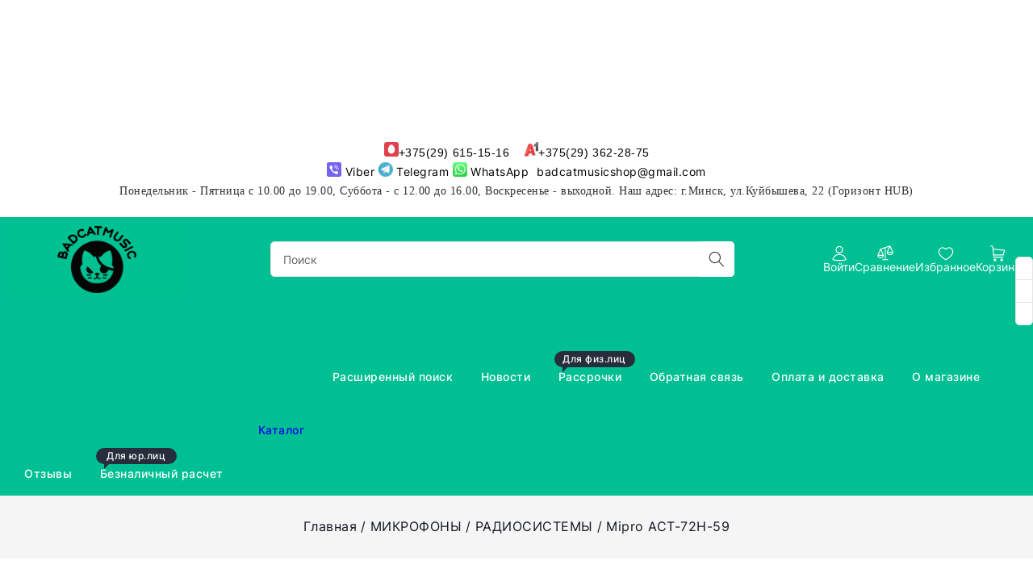

--- FILE ---
content_type: application/javascript
request_url: https://badcatmusic.by/js/templateJS/likes-box.js
body_size: 616
content:
(function(){
    let {isReviewsPage} = window.getPages();
    async function fetchData(url, data) {
        let fetchOptions = {
            method: isReviewsPage ? 'PUT' : data ? 'POST' : 'GET',
            headers: {
                'Content-Type': 'application/json; charset=utf-8',
                'X-Requested-With': 'XMLHttpRequest',
            }
        };
        if (data) fetchOptions.body = JSON.stringify(data);
        let response = await fetch(url, fetchOptions);
        return await response.json();
    }

    async function fetchLikesBox({review_id, val}) {
        let fetchUrl = isReviewsPage ? `/reviews.xhtml` : `/reviewLike.php`;
        let data = {
            review_id: review_id,
            val: val
        };
        return await fetchData(fetchUrl, data);
    }
    async function updateLikesBox(button) {
        let likesBox = button.closest('.likes-box');
        let action = button.dataset.likesBoxAction;
        let reviewId = +button.closest('[data-review-id]').dataset.reviewId;
        let selector = action === 'like' ? '[data-reviews-like-count]' : '[data-reviews-dislike-count]';
        let countBox =  likesBox.querySelector(selector);
        let count =  +countBox.innerHTML + 1;
        let result = isReviewsPage ?
            await fetchLikesBox({review_id: `${reviewId}`, val: action === 'like' ? '1' : '0'}) :
            await fetchLikesBox({review_id: reviewId, val: count});
        if (result === 1) {
            countBox.innerHTML = count;
        } else {
            alert(result);
        }
    }
    function likesBoxHandler(e) {
        let target = e.target;
        let buttonLikesBoxAction = target.closest('[data-likes-box-action]');
        if (e.composedPath().includes(buttonLikesBoxAction)) {
            updateLikesBox(buttonLikesBoxAction);
        }
    }
    window.addEventListener('click', likesBoxHandler);
})();

--- FILE ---
content_type: application/javascript
request_url: https://badcatmusic.by/js/ok-ecommerce.js
body_size: 1252
content:
(function () {
        function ecommerceProductData(ecommerceProduct) {
            let data = {
                value: +ecommerceProduct.dataset.ecommerceProductPrice * +ecommerceProduct.dataset.ecommerceProductQuantity,
                currency: ecommerceProduct.dataset.ecommerceProductCurrency,
                items: [
                    {
                        id: String(ecommerceProduct.dataset.ecommerceProductId),
                        category: ecommerceProduct.dataset.ecommerceProductCategory,
                        name: ecommerceProduct.dataset.ecommerceProductName,
                        price: +ecommerceProduct.dataset.ecommerceProductPrice,
                        quantity: +ecommerceProduct.dataset.ecommerceProductQuantity
                    }
                ]
            }
            return data
        }

        function ecommerceAddProductToCart(button) {
            let product = button.closest('.product-template')
            let ecommerceProduct = product && product.querySelector('[data-ecommerce-product]')
            if (product && ecommerceProduct && window.gtag) {
                window.gtag('event', 'add_to_cart', ecommerceProductData(ecommerceProduct))
            }
        }

        function ecommerceDeleteProductFromCart(button) {
            let productId = button.dataset.deleteProductFromCartId
            if (productId && window.gtag) {
                window.gtag('event', 'remove_from_cart', {items: [{id: productId}]})
            }
        }

        function ecommerceViewProduct(items) {
            if (items && window.gtag) {
                window.gtag('event', 'view_item', {items: items})
            }
        }

        function ecommerceLogin(email) {
            if (email && window.gtag) {
                window.gtag('event', 'login', {method: email})
            }
        }

        function ecommerceSignUp(email) {
            if (email && window.gtag) {
                window.gtag('event', 'sign_up', {method: email})
            }
        }

        function ecommerceSearch(text) {
            if (text && window.gtag) {
                window.gtag("event", "search", {search_term: text})
            }
        }

        function ecommerceQuickOrderOpenDialog() {
            let ecommerceProductQuickOrder = document.querySelector('[data-ecommerce-product-quick-order]')
            if (ecommerceProductQuickOrder && window.gtag) {
                window.gtag("event", "begin_checkout", ecommerceProductData(ecommerceProductQuickOrder))
            }
        }

        function ecommerceQuickOrderSuccess(orderId) {
            let ecommerceProductQuickOrder = document.querySelector('[data-ecommerce-product-quick-order]')
            if (orderId && ecommerceProductQuickOrder && window.gtag) {
                window.gtag("event", "purchase", {
                    transaction_id: orderId,
                    currency: ecommerceProductData(ecommerceProductQuickOrder).currency,
                    items: ecommerceProductData(ecommerceProductQuickOrder).items
                })
            }
        }

        function ecommerceCartPageOptions(ecommerceCartPage) {
            if (ecommerceCartPage && window.gtag) {
                let cartStep = +ecommerceCartPage.dataset.cartStep
                let cartOption = ecommerceCartPage.dataset.cartOption
                window.gtag("event", "set_checkout_option", {checkout_step: cartStep, checkout_option: cartOption})
            }
        }

        function ecommerceCartFirstStep(ecommerceProductsCart) {
            if (ecommerceProductsCart.length && window.gtag) {
                let data = ecommerceProductsCart.reduce((result, productCart) => {
                    let {value, currency, items} = ecommerceProductData(productCart)
                    result.value += value
                    result.items.push(items[0])
                    if (!result.currency) result.currency = currency
                    return result
                }, {value: 0, currency: null, items: []})
                window.gtag("event", "begin_checkout", data)
            }
        }

        function ecommerceCartFinishPageData(ecommerceCartFinishPage) {
            if (ecommerceCartFinishPage && window.gtag) {
                let data = {
                    transaction_id: ecommerceCartFinishPage.dataset.transactionId,
                    shipping: +ecommerceCartFinishPage.dataset.shipping,
                    tax: +ecommerceCartFinishPage.dataset.tax,
                    value: +ecommerceCartFinishPage.dataset.cost,
                    currency: ecommerceCartFinishPage.dataset.currency,
                    items: []
                }
                let ecommerceProductsCartFinish = Array.from(document.querySelectorAll('[data-ecommerce-product-cart-finish]'))
                let items = ecommerceProductsCartFinish.map(productsCartFinish => ecommerceProductData(productsCartFinish).items[0])
                data.items = items
                window.gtag("event", "purchase", data)
            }
        }

        window.ecommerceLogin = ecommerceLogin
        window.ecommerceSignUp = ecommerceSignUp
        window.ecommerceSearch = ecommerceSearch
        window.ecommerceQuickOrderOpenDialog = ecommerceQuickOrderOpenDialog
        window.ecommerceQuickOrderSuccess = ecommerceQuickOrderSuccess
        window.ecommerceCartFirstStep = ecommerceCartFirstStep

        function ecommerceClickHandler(e) {
            let target = e.target
            let buttonAddToCart = target.closest('.button-add-to-cart')
            let buttonDeleteProductFromCart = target.closest('[data-delete-product-from-cart-id]')
            if (buttonAddToCart) {
                ecommerceAddProductToCart(buttonAddToCart)
            }
            if (buttonDeleteProductFromCart) {
                ecommerceDeleteProductFromCart(buttonDeleteProductFromCart)
            }
        }

        function ecommerceDOMContentLoadedHandler() {
            let ecommerceProduct = document.querySelector('.product-main [data-ecommerce-product]')
            let ecommerceCartPage = document.querySelector('[data-ecommerce-cart-page]')
            let ecommerceCartFinishPage = document.querySelector('[data-ecommerce-cart-finish-page]')
            if (ecommerceProduct) ecommerceViewProduct(ecommerceProductData(ecommerceProduct).items)
            if (ecommerceCartPage) ecommerceCartPageOptions(ecommerceCartPage)
            if (ecommerceCartFinishPage) ecommerceCartFinishPageData(ecommerceCartFinishPage)
        }

        window.addEventListener('click', ecommerceClickHandler)
        window.addEventListener('DOMContentLoaded', ecommerceDOMContentLoadedHandler)
    }

)();


--- FILE ---
content_type: application/javascript
request_url: https://badcatmusic.by/js/templateJS/time-sale.js
body_size: 457
content:
function getTimeRemaining(endtime){
    let t = endtime - Date.parse(new Date());
    let seconds = Math.floor( (t/1000) % 60 );
    let minutes = Math.floor( (t/1000/60) % 60 );
    let hours = Math.floor( (t/(1000*60*60)) % 24 );
    let days = Math.floor( t/(1000*60*60*24) );
    return [days,hours,minutes,seconds];
}
function initTimeSale() {
    let timeSale = document.querySelector('.time-sale');
    let timerId = null;
    if (timeSale) {
        let items = timeSale.querySelectorAll('.time-sale-timer__item-count');
        let timeSaleFrom = timeSale.dataset.oldPriceFrom;
        let timeSaleTo = timeSale.dataset.oldPriceTo;
        let oldPrice = timeSale.dataset.oldPrice ? +timeSale.dataset.oldPrice : 0;
        let price = timeSale.dataset.price ? +timeSale.dataset.price : 0;

        if (timeSaleFrom) timeSaleFrom = Date.parse(timeSaleFrom);
        if (timeSaleTo) timeSaleTo = Date.parse(timeSaleTo);
        if (oldPrice > price) {
            if (timeSaleTo) {
                if (Date.now() < timeSaleTo && ((Date.now() >= timeSaleFrom) || !timeSaleFrom)) {
                    timerId = setInterval(() => {
                        if (Date.now() > timeSaleTo) {
                            clearInterval(timerId);
                            timeSale.style.display = 'none';
                        }
                        let [days, hours, minutes, seconds] =  getTimeRemaining(timeSaleTo);
                        items[0].innerHTML = days;
                        items[1].innerHTML = hours;
                        items[2].innerHTML = minutes;
                        items[3].innerHTML = seconds;
                    }, 1000);
                } else {
                    timeSale.style.display = 'none';
                }
            }
        } else {
            timeSale.style.display = 'none';
        }
    }
}
initTimeSale();